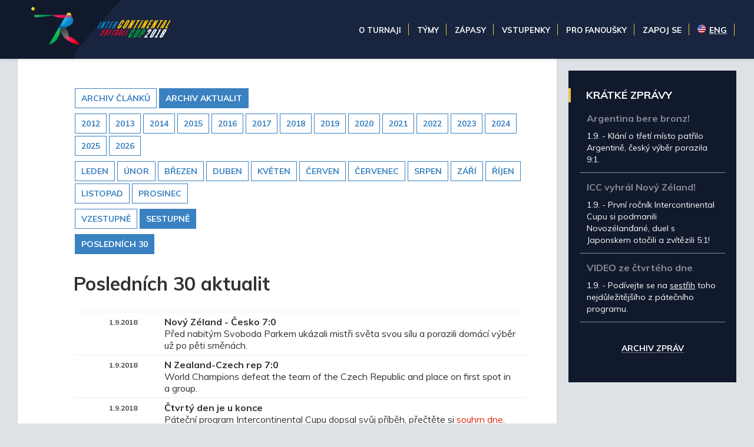

--- FILE ---
content_type: text/html
request_url: http://icc2018.softball.cz/archiv.asp?kde=aktuality&zobraz=posledni&kategorie=0&mesic=6&rok=2014&anotace=true&razeni=0
body_size: 29894
content:
<!doctype html>
<html lang='cs'>
<head>
<title>Intercontinental Softball Cup 2018 » </title>

<!-- Encoding settings -->
<meta http-equiv="Content-Type" content="text/html; charset=windows-1250">

<!-- Viewport settings -->
<meta name='viewport' content='width=device-width, initial-scale=1.0, user-scalable=yes'>

<!-- Search engines settings -->
<meta name='robots' content='index, follow'>
<meta name='revisit-after' content='1 days'>

<!-- Browser settings -->
<!--<meta http-equiv='X-UA-Compatible' content='IE=10; IE=9; IE=8; IE=7; IE=EDGE'>
<meta http-equiv='cache-control' content='max-age=0'>
<meta http-equiv='cache-control' content='no-cache'>
<meta http-equiv='expires' content='0'>
<meta http-equiv='expires' content='Tue, 01 Jan 1980 1:00:00 GMT'>
<meta http-equiv='pragma' content='no-cache'>-->

<!-- Page info -->
<meta name='language' content='czech'>
<meta name='description' content='Oficiální internetová prezentace Intercontinental Softball Cup'>
<!-- <meta name='author' content='eSports.cz, s.r.o.'> -->
<!--
	PROGRAMOVÁNÍ A KÓD: Jan Salajka a Roman Šimr
	GRAFIKA: Martin Tellinger
	© Copyright 2017
-->

<!-- Open Graph settings -->
<meta property="og:title" content=""> 
<meta property="og:type" content="article">
<meta property="og:locale" content="cs_CZ">
<meta property="og:url" content="http://icc2018.softball.cz/archiv.asp?kde=aktuality&zobraz=posledni&kategorie=0&mesic=6&rok=2014&anotace=true&razeni=0">
<meta property="og:image" content="">
<meta property="og:description" content="Intercontinental Softball Cup">
<meta property="og:site_name" content="Intercontinental Softball Cup">
<meta property="fb:app_id" content="310303085999820">

<!-- Favicon settings -->


<link rel="apple-touch-icon" sizes="180x180" href="/inc/favicon/apple-touch-icon.png">
<link rel="icon" type="image/png" sizes="32x32" href="/inc/favicon/favicon-32x32.png">
<link rel="icon" type="image/png" sizes="16x16" href="/inc/favicon/favicon-16x16.png">
<link rel="manifest" href="/inc/favicon/site.webmanifest">
<link rel="mask-icon" href="/inc/favicon/safari-pinned-tab.svg" color="#19253e">
<meta name="msapplication-TileColor" content="#19253e">
<meta name="theme-color" content="#19253e">



<!-- Styles -->
<meta name='theme-color' content='#0C9044'>
<link rel='stylesheet' href='inc/css/css/normalize.css'>
<link rel='stylesheet' href='inc/jquery/esgallery/1.9.2/jquery.esgallery.min.css'>
<link rel='stylesheet' href='inc/css/css/animate.css'>


<!-- lessCSS temporary settings -->
<script>var less=less||{};less.env='development';localStorage.clear();</script>
<link rel='stylesheet/less' type='text/css' href='inc/css/less/main.css'>
<script src='inc/js/less.js'></script>


<link rel='stylesheet' href='inc/css/css/hotfix.css?'>
<link rel='stylesheet' href='inc/jquery/pirobox/css_pirobox/style.css' class='piro_style'>

<!-- JavaScript libraries and plugins -->
<script src='https://code.jquery.com/jquery-1.8.3.min.js'></script>
<script src='inc/jquery/pirobox/js/pirobox.js'></script>
<script src='inc/js/scrollBar/jquery.slimscroll.min.js'></script>
<script src='inc/jquery/floatThead/floatThead.js'></script>
<script src='inc/js/tablesorter.js'></script>
<script src='inc/js/sugar.js'></script>
<script src='inc/js/mousewheel.js'></script>
<script src='inc/js/modernizr-custom.js'></script>
<script src='inc/js/media-match.js'></script>
<script src='inc/js/enquire.js'></script>
<script src='inc/js/respond.js'></script>
<script src='inc/js/smoothstate.js'></script>
<script src='inc/js/smoothscroll.js'></script>
<script src='inc/jquery/esgallery/1.9.2/jquery.esgallery.min.js'></script>
<script src='inc/js/ext.js?1521628477'></script>

<!-- Fancybox gallery => YouTube videos pop-up -->
<script src='inc/js/gallery/lib/jquery.mousewheel-3.0.6.pack.js'></script>
<script type='text/javascript' src='inc/js/fancybox/jquery.fancybox.pack.js'></script>
<script type='text/javascript' src='inc/js/fancybox/helpers/jquery.fancybox-buttons.js?v=1.0.5'></script>
<script type='text/javascript' src='inc/js/fancybox/helpers/jquery.fancybox-media.js?v=1.0.6'></script>
<script type='text/javascript' src='inc/js/fancybox/helpers/jquery.fancybox-thumbs.js?v=1.0.7'></script>

<link rel='stylesheet' href='inc/js/fancybox/jquery.fancybox.css?v=2.1.5' type='text/css' media='screen'>
<link rel='stylesheet' href='inc/js/fancybox/helpers/jquery.fancybox-buttons.css?v=1.0.5' type='text/css' media='screen'>
<link rel='stylesheet' href='inc/js/fancybox/helpers/jquery.fancybox-thumbs.css?v=1.0.7' type='text/css' media='screen'>

<!-- Lightgallery => Photogallery -->
<link type='text/css' rel='stylesheet' href='inc/jquery/lightgallery/css/lightgallery.css'> 
<script src='inc/jquery/lightgallery/js/lightgallery.min.js'></script>
<script src='inc/jquery/lightgallery/js/lg-thumbnail.min.js'></script>
<script src='inc/jquery/lightgallery/js/lg-fullscreen.min.js'></script>
<script src='inc/jquery/lightgallery/js/lg-autoplay.min.js'></script>
<script src='inc/jquery/lightgallery/js/lg-zoom.min.js'></script>
<script src='inc/jquery/lightgallery/js/lg-hash.min.js'></script>

<!-- Lightslider -->
<!--
<link rel='stylesheet' href='inc/jquery/lightslider/css/lightslider.min.css'>                  
<script src='inc/jquery/lightslider/js/lightslider.min.js'></script>
-->

<!-- MODERNIZR URL:
https://modernizr.com/download?[base64]
-->

<script type="text/plain" data-cookiecategory="social">
$(window).on('resize', onResize);

var pageWidth = $('.main-content').innerWidth();
var onResizeTimer;

function onResize() {
	clearTimeout(onResizeTimer);
	onResizeTimer = setTimeout(function() {
		if (pageWidth != $('.main-content').innerWidth()) {
			$('.fb-plugin').html("<div class='fb-page' data-href='https://www.facebook.com/zdarskyPlameny/' data-height='400' data-width='1000' data-tabs='timeline' data-small-header='false' data-adapt-container-width='true' data-hide-cover='false' data-show-facepile='true'><blockquote cite='https://www.facebook.com/zdarskyPlameny/' class='fb-xfbml-parse-ignore'><a href='https://www.facebook.com/zdarskyPlameny/'>SKLH Žďár nad Sázavou</a></blockquote></div>");
			FB.XFBML.parse();
			pageWidth = $('.main-content').innerWidth();
		}
		
		pageWidth = $('.main-content').innerWidth();
	}, 500);
}
</script> 
</head>

<body class='-sub'>
	<div class='page-container'>
		<header class='header'>
			<div class='general-container -header'>
				<a href='index.asp'>
					<div class='header__logo'>
						<img src='/img/soft-panak@2x.png' class='logo1'>
						<img src='/img/logo-text.svg' class='logo2'>
					</div>
				</a>
				
				<div class="menu-icon" id="menu-icon">
					<img src="/img/menu-icon.png" width="30" height="30">
					MENU
				</div>
			
				<nav class='header__menu'>
					<div class='general-menu -desktop' id='general-menu'>
						<div class='general-menu__container'>
							<ul>
								<li class='-item-has-dropdown -first'><span>O turnaji</span>
									<ul>
										<li><a href='zobraz.asp?t=informace-pro-navstevniky'>Informace pro návštěvníky</a></li>
										<li><a href='zobraz.asp?t=areal'>Areál (Jak se k nám dostanete)</a></li>
										<li><a href='zobraz.asp?t=format-turnaje'>Formát turnaje</a></li>
										<li><a href='/dokumenty/Intercontinental_Softball_Cup_Tournament_GUIDE.pdf' target="_blank">Turnajový průvodce</a></li>
                    <li><a href='zobraz.asp?t=funkcionari'>Funkcionáři</a></li>
										<li><a href='zobraz.asp?t=kontakty'>Kontakty</a></li>
										<li><a href='partneri.asp'>Partneři</a></li>
										<li><a href='ads/certifikat-zastita.pdf' target=_blank>Záštita Praha</a></li>                    
                    
                    
                    <!-- <li><a href='zobraz.asp?t=dobrovolnici'>Dobrovolníci</a></li> -->
										
                    <li class="divider">Pro média</li>
										<li><a href='zobraz.asp?t=ke-stazeni'>Ke stažení</a></li>
										<li><a href='zobraz.asp?t=akreditace'>Akreditace</a></li>
									</ul>
								</li>
								<li class='-item-has-dropdown -first'><span>Týmy</span>
									<ul>
										
											<li><a href='soupiska.asp?tym=ARG'>Argentina</a></li>
										
											<li><a href='soupiska.asp?tym=CZE'>Česko</a></li>
										
											<li><a href='soupiska.asp?tym=DEN'>Dánsko</a></li>
										
											<li><a href='soupiska.asp?tym=JPN'>Japonsko</a></li>
										
											<li><a href='soupiska.asp?tym=NZL'>Nový Zéland</a></li>
										
											<li><a href='soupiska.asp?tym=USA'>Spojené státy americké</a></li>
										
									</ul>
								</li>
								<li class='-item-has-dropdown -first'><span>Zápasy</span>
									<ul>
										<li><a href='zapasy.asp'>Rozpisy a výsledky</a></li>
										<!--<li><a href='????'>Statistiky</a></li>-->
									</ul>
								</li>
								<li class='-item-has-dropdown -first'><span>Vstupenky</span>
									<ul>
										<li><a href='zobraz.asp?t=informace-o-vstupenkach'>Informace o vstupenkách</a></li>
									</ul>
								</li>
								<li class='-item-has-dropdown -first'><span>Pro fanoušky</span>
									<ul>
										<li><a href='zobraz.asp?t=fan-zona'>Fan Zóna</a></li>
										<li><a href='zobraz.asp?t=ubytovani'>Ubytování</a></li>
										<!--<li><a href='https://www.facebook.com/ICCup2018/' target='_blank'>Facebook</a></li>-->
										<li><a href='https://twitter.com/czechsoftball' target='_blank'>Twitter</a></li>
										<li><a href='https://www.instagram.com/czechsoftball/' target='_blank'>Instagram</a></li>
										<li><a href='https://www.youtube.com/user/czechsoftball' target='_blank'>YouTube</a></li>
										<li><a href='fotogalerie.asp'>Fotogalerie</a></li>
										<li><a href='archiv.asp'>Archiv</a></li>
										<!--<li><a href='???' target='_blank'>E-shop / Merchandising</a></li>-->
									</ul>
								</li>
                <li><a style="color: #fff; font-size: 14px; font-weight: 800;" href='zobraz.asp?t=zapoj-se'>ZAPOJ SE</a></li>
               								
								<li class="lang"><a href='en/' hreflang='en' class='-item-has-dropdown -last'><span><abbr lang='en' title='English'><img src="/znaky/usa.svg" width="14" />ENG</abbr></span></a></li>
							</ul>					
							<div class='general-menu__append-container' id='general-menu__append-container'>
								<div class='languages-buttons -phone'>
									<a href='index.asp'><img src='znaky/cze.svg'></a>
									<a href='en'><img src='znaky/usa.svg'></a>
								</div>
							</div>
						</div>
						<div class='general-menu__dismiss-container' id='menu-dismiss'>
							<!-- If clicked, the menu will close -->
						</div>
					</div>		
				</nav>
				

			</div>
		</header> 
		<main class='main'>
			<div class='general-container flex-grid'>
				<div class='main__left'>
					<article class='article'>
						<div class='article__header'>
							<h1></h1>
						</div>
			
			
						<div class='article__body'>				
							<div class='article__body__content -subpage'>
			
			
			
			
			
			
			
			<script type="text/javascript">
<!--
function skoc() {
	location=document.kategorieForm.kategorie.options[document.kategorieForm.kategorie.selectedIndex].value 
	}
-->
</script>
<div id="archiv"><span class="boxKde"><div class='row'><td class="boxy boxyVelke"><a href="archiv.asp?kde=clanky&amp;zobraz=posledni&amp;kategorie=0&amp;mesic=6&amp;rok=2014&amp;anotace=true&amp;razeni=0" class='button '>archiv článků</a></td><td class="boxy boxyVelke boxyVpravo"><a href="archiv.asp?kde=aktuality&amp;zobraz=posledni&amp;kategorie=0&amp;mesic=6&amp;rok=2014&amp;anotace=true&amp;razeni=0" class='button -active'>archiv aktualit</a></div></span><div id="box"><div class='row'><td class="boxy "><a href="archiv.asp?kde=aktuality&amp;zobraz=datum&amp;mesic=6&amp;rok=2012&amp;anotace=true&amp;razeni=0" class='button '>2012</a></td><td class="boxy "><a href="archiv.asp?kde=aktuality&amp;zobraz=datum&amp;mesic=6&amp;rok=2013&amp;anotace=true&amp;razeni=0" class='button '>2013</a></td><td class="boxy "><a href="archiv.asp?kde=aktuality&amp;zobraz=datum&amp;mesic=6&amp;rok=2014&amp;anotace=true&amp;razeni=0" class='button '>2014</a></td><td class="boxy "><a href="archiv.asp?kde=aktuality&amp;zobraz=datum&amp;mesic=6&amp;rok=2015&amp;anotace=true&amp;razeni=0" class='button '>2015</a></td><td class="boxy "><a href="archiv.asp?kde=aktuality&amp;zobraz=datum&amp;mesic=6&amp;rok=2016&amp;anotace=true&amp;razeni=0" class='button '>2016</a></td><td class="boxy "><a href="archiv.asp?kde=aktuality&amp;zobraz=datum&amp;mesic=6&amp;rok=2017&amp;anotace=true&amp;razeni=0" class='button '>2017</a></td><td class="boxy "><a href="archiv.asp?kde=aktuality&amp;zobraz=datum&amp;mesic=6&amp;rok=2018&amp;anotace=true&amp;razeni=0" class='button '>2018</a></td><td class="boxy "><a href="archiv.asp?kde=aktuality&amp;zobraz=datum&amp;mesic=6&amp;rok=2019&amp;anotace=true&amp;razeni=0" class='button '>2019</a></td><td class="boxy "><a href="archiv.asp?kde=aktuality&amp;zobraz=datum&amp;mesic=6&amp;rok=2020&amp;anotace=true&amp;razeni=0" class='button '>2020</a></td><td class="boxy "><a href="archiv.asp?kde=aktuality&amp;zobraz=datum&amp;mesic=6&amp;rok=2021&amp;anotace=true&amp;razeni=0" class='button '>2021</a></td><td class="boxy "><a href="archiv.asp?kde=aktuality&amp;zobraz=datum&amp;mesic=6&amp;rok=2022&amp;anotace=true&amp;razeni=0" class='button '>2022</a></td><td class="boxy "><a href="archiv.asp?kde=aktuality&amp;zobraz=datum&amp;mesic=6&amp;rok=2023&amp;anotace=true&amp;razeni=0" class='button '>2023</a></td><td class="boxy "><a href="archiv.asp?kde=aktuality&amp;zobraz=datum&amp;mesic=6&amp;rok=2024&amp;anotace=true&amp;razeni=0" class='button '>2024</a></td><td class="boxy "><a href="archiv.asp?kde=aktuality&amp;zobraz=datum&amp;mesic=6&amp;rok=2025&amp;anotace=true&amp;razeni=0" class='button '>2025</a></td><td class="boxy boxyVpravo"><a href="archiv.asp?kde=aktuality&amp;zobraz=datum&amp;mesic=6&amp;rok=2026&amp;anotace=true&amp;razeni=0" class='button '>2026</a></td></div><div class='row'><td class="boxy " style="font-size: 9px"><a href="archiv.asp?kde=aktuality&amp;zobraz=datum&amp;mesic=1&amp;rok=2014&amp;anotace=true&amp;razeni=0" class='button '>leden</a></td><td class="boxy " style="font-size: 9px"><a href="archiv.asp?kde=aktuality&amp;zobraz=datum&amp;mesic=2&amp;rok=2014&amp;anotace=true&amp;razeni=0" class='button '>únor</a></td><td class="boxy " style="font-size: 9px"><a href="archiv.asp?kde=aktuality&amp;zobraz=datum&amp;mesic=3&amp;rok=2014&amp;anotace=true&amp;razeni=0" class='button '>březen</a></td><td class="boxy " style="font-size: 9px"><a href="archiv.asp?kde=aktuality&amp;zobraz=datum&amp;mesic=4&amp;rok=2014&amp;anotace=true&amp;razeni=0" class='button '>duben</a></td><td class="boxy " style="font-size: 9px"><a href="archiv.asp?kde=aktuality&amp;zobraz=datum&amp;mesic=5&amp;rok=2014&amp;anotace=true&amp;razeni=0" class='button '>květen</a></td><td class="boxy " style="font-size: 9px"><a href="archiv.asp?kde=aktuality&amp;zobraz=datum&amp;mesic=6&amp;rok=2014&amp;anotace=true&amp;razeni=0" class='button '>červen</a></td><td class="boxy " style="font-size: 9px"><a href="archiv.asp?kde=aktuality&amp;zobraz=datum&amp;mesic=7&amp;rok=2014&amp;anotace=true&amp;razeni=0" class='button '>červenec</a></td><td class="boxy " style="font-size: 9px"><a href="archiv.asp?kde=aktuality&amp;zobraz=datum&amp;mesic=8&amp;rok=2014&amp;anotace=true&amp;razeni=0" class='button '>srpen</a></td><td class="boxy " style="font-size: 9px"><a href="archiv.asp?kde=aktuality&amp;zobraz=datum&amp;mesic=9&amp;rok=2014&amp;anotace=true&amp;razeni=0" class='button '>září</a></td><td class="boxy " style="font-size: 9px"><a href="archiv.asp?kde=aktuality&amp;zobraz=datum&amp;mesic=10&amp;rok=2014&amp;anotace=true&amp;razeni=0" class='button '>říjen</a></td><td class="boxy " style="font-size: 9px"><a href="archiv.asp?kde=aktuality&amp;zobraz=datum&amp;mesic=11&amp;rok=2014&amp;anotace=true&amp;razeni=0" class='button '>listopad</a></td><td class="boxy boxyVpravo" style="font-size: 9px"><a href="archiv.asp?kde=aktuality&amp;zobraz=datum&amp;mesic=12&amp;rok=2014&amp;anotace=true&amp;razeni=0" class='button '>prosinec</a></td></div><div class='row'><a href="archiv.asp?kde=aktuality&amp;zobraz=posledni&amp;kategorie=0&amp;mesic=6&amp;rok=2014&amp;anotace=true&amp;razeni=1" class='button '>vzestupně</a><a href="archiv.asp?kde=aktuality&amp;zobraz=posledni&amp;kategorie=0&amp;mesic=6&amp;rok=2014&amp;anotace=true&amp;razeni=0" class='button  -active'>sestupně</a></div><div class='row'><a href="archiv.asp?kde=aktuality&amp;zobraz=posledni&amp;kategorie=0&amp;mesic=6&amp;rok=2014&amp;anotace=true&amp;razeni=0" class='button  -active'>posledních 30</a></div></div><div id="box2"></div><h2 style='clear:both'>Posledních 30 aktualit</h2><div class="next_articles next_articles-news">
<div class='item'>
<div class='cat-date'><div class='date'>1.9.2018</div></div><div class='text'><strong class="nadpis">Nový Zéland - Česko 7:0</strong><br><span class="anotace">Před nabitým Svoboda Parkem ukázali mistři světa svou sílu a porazili domácí výběr už po pěti směnách.   <!--Jan Hausmann--></span></div></div>
<div class='item'>
<div class='cat-date'><div class='date'>1.9.2018</div></div><div class='text'><strong class="nadpis">N Zealand-Czech rep 7:0</strong><br><span class="anotace">World Champions defeat the team of the Czech Republic and place on first spot in a group.    <!--Jan Hausmann--></span></div></div>
<div class='item'>
<div class='cat-date'><div class='date'>1.9.2018</div></div><div class='text'><strong class="nadpis">Čtvrtý den je u konce</strong><br><span class="anotace">Páteční program Intercontinental Cupu dopsal svůj příběh, přečtěte si <a href="http://icc2018.softball.cz/clanek.asp?id=58">souhrn dne</a>.   <!--Jan Hausmann--></span></div></div>
<div class='item'>
<div class='cat-date'><div class='date'>1.9.2018</div></div><div class='text'><strong class="nadpis">Day 4 is in the books</strong><br><span class="anotace">All Friday games are played, group stage is done. Read everything important in our <a href="http://icc2018.softball.cz/en/clanek.asp?id=57">review</a>.   <!--Jan Hausmann--></span></div></div>
<div class='item'>
<div class='cat-date'><div class='date'>1.9.2018</div></div><div class='text'><strong class="nadpis">VIDEO ze čtvrtého dne</strong><br><span class="anotace">Podívejte se na <a href="https://www.youtube.com/watch?v=ELSjHmwb6pE">sestřih</a> toho nejdůležitějšího z pátečního programu.    <!--Jan Hausmann--></span></div></div>
<div class='item'>
<div class='cat-date'><div class='date'>1.9.2018</div></div><div class='text'><strong class="nadpis">Day 4 VIDEO is here</strong><br><span class="anotace">Enjoy the most important moments from Friday in our <a href="https://www.youtube.com/watch?v=ELSjHmwb6pE">video</a>.   <!--Jan Hausmann--></span></div></div>
<div class='item'>
<div class='cat-date'><div class='date'>1.9.2018</div></div><div class='text'><strong class="nadpis">ICC vyhrál Nový Zéland!</strong><br><span class="anotace">První ročník Intercontinental Cupu si podmanili Novozélanďané, duel s Japonskem otočili a zvítězili 5:1!   <!--Jan Hausmann--></span></div></div>
<div class='item'>
<div class='cat-date'><div class='date'>1.9.2018</div></div><div class='text'><strong class="nadpis">Gold medal for Zealand!</strong><br><span class="anotace">New Zealand defeats Japan 5:1 and conquers a first year of Intercontinental Cup!   <!--Jan Hausmann--></span></div></div>
<div class='item'>
<div class='cat-date'><div class='date'>1.9.2018</div></div><div class='text'><strong class="nadpis">Argentina bere bronz!</strong><br><span class="anotace">Klání o třetí místo patřilo Argentině, český výběr porazila 9:1.   <!--Jan Hausmann--></span></div></div>
<div class='item'>
<div class='cat-date'><div class='date'>1.9.2018</div></div><div class='text'><strong class="nadpis">Bronze for Argentina!</strong><br><span class="anotace">Argetina wins battle of third place after defeating Czech Republic 9:1.    <!--Jan Hausmann--></span></div></div>
<div class='item'>
<div class='cat-date'><div class='date'>31.8.2018</div></div><div class='text'><strong class="nadpis">Day 3 is over</strong><br><span class="anotace">Also the third day of ICC has ended, everything important you can find in our <a href="http://icc2018.softball.cz/en/clanek.asp?id=49">review</a>.   <!--Jan Hausmann--></span></div></div>
<div class='item'>
<div class='cat-date'><div class='date'>31.8.2018</div></div><div class='text'><strong class="nadpis">Argentina - Dánsko 9:1</strong><br><span class="anotace">Argentina si hravě poradila se soupeřem ze severu Evropy a získala již třetí vítězství na turnaji.    <!----></span></div></div>
<div class='item'>
<div class='cat-date'><div class='date'>31.8.2018</div></div><div class='text'><strong class="nadpis">Argentina - Denmark 9:1</strong><br><span class="anotace">Denmark lost last match in the group againts Argentina.    <!----></span></div></div>
<div class='item'>
<div class='cat-date'><div class='date'>31.8.2018</div></div><div class='text'><strong class="nadpis">USA - Japonsko 7:10</strong><br><span class="anotace">Japonsko předvedlo povedený obrat a v závěru nedalo svému soupeři sebemenší šanci na úspěch.   <!--Sanny Muharem--></span></div></div>
<div class='item'>
<div class='cat-date'><div class='date'>31.8.2018</div></div><div class='text'><strong class="nadpis">USA - Japan 7:10</strong><br><span class="anotace">Japan did amazing comeback and gave no chance to the opponent in the end of the match.   <!--Sanny Muharem--></span></div></div>
<div class='item'>
<div class='cat-date'><div class='date'>30.8.2018</div></div><div class='text'><strong class="nadpis">Den číslo 2 je historií</strong><br><span class="anotace">Středeční program nabídl i dvě klání České republiky, ta si odnáší shodně jednu výhru i porážku. <a href="http://icc2018.softball.cz/clanek.asp?id=43">Souhrn dne</a>   <!--Jan Hausmann--></span></div></div>
<div class='item'>
<div class='cat-date'><div class='date'>30.8.2018</div></div><div class='text'><strong class="nadpis">Day 2 came to end</strong><br><span class="anotace">Second day of the tournament is done, the Czech republic and USA get a first win. Enjoy <a href="http://icc2018.softball.cz/en/clanek.asp?id=42">our review.</a>   <!--Jan Hausmann--></span></div></div>
<div class='item'>
<div class='cat-date'><div class='date'>30.8.2018</div></div><div class='text'><strong class="nadpis">Dánsko - N. Zéland 0:15</strong><br><span class="anotace">Nový Zéland rozdrtil Dánsko 15:0.    <!----></span></div></div>
<div class='item'>
<div class='cat-date'><div class='date'>30.8.2018</div></div><div class='text'><strong class="nadpis">Denmark-N. Zealand 0:15</strong><br><span class="anotace">New Zealand win against Denmark 15:0.   <!----></span></div></div>
<div class='item'>
<div class='cat-date'><div class='date'>30.8.2018</div></div><div class='text'><strong class="nadpis">Argentina-Japonsko 1:2 </strong><br><span class="anotace">Japonsko porazilo Argentinu těsně 2:1.   <!----></span></div></div>
<div class='item'>
<div class='cat-date'><div class='date'>30.8.2018</div></div><div class='text'><strong class="nadpis">Argentina - Japan 1:2</strong><br><span class="anotace">Japan win against Argentina 2:1.    <!----></span></div></div>
<div class='item'>
<div class='cat-date'><div class='date'>30.8.2018</div></div><div class='text'><strong class="nadpis">N. Zéland-Japonsko 5:0</strong><br><span class="anotace">Nový Zéland ukončil sérii neporazitelnosti Japonců výhrou 5:0.    <!----></span></div></div>
<div class='item'>
<div class='cat-date'><div class='date'>30.8.2018</div></div><div class='text'><strong class="nadpis">N. Zealand - Japan 5:0</strong><br><span class="anotace">New Zealand win against Japan 5:0.   <!----></span></div></div>
<div class='item'>
<div class='cat-date'><div class='date'>30.8.2018</div></div><div class='text'><strong class="nadpis">Česko - USA 6:1</strong><br><span class="anotace">Češi poráží Američany 6:1 a připisují si tak další cennou výhru.    <!--Libor Kokoška--></span></div></div>
<div class='item'>
<div class='cat-date'><div class='date'>30.8.2018</div></div><div class='text'><strong class="nadpis">Czech rep. - USA 6:1</strong><br><span class="anotace">Czech republic win against USA 6:1.   <!--Libor Kokoška--></span></div></div>
<div class='item'>
<div class='cat-date'><div class='date'>30.8.2018</div></div><div class='text'><strong class="nadpis">Třetí den je za námi</strong><br><span class="anotace">Zajímavý čtvrteční program přinesl popravu Dánů i parádní výhru České republiky. Zrekapitulujte si vše v našem <a href="http://icc2018.softball.cz/clanek.asp?id=50">souhrnu</a>.   <!--Jan Hausmann--></span></div></div>
<div class='item'>
<div class='cat-date'><div class='date'>29.8.2018</div></div><div class='text'><strong class="nadpis">První den je za námi</strong><br><span class="anotace">Úvodní zápasy Intercontinental Cupu jsou odehrány, shrnutí celého dne si můžete přečíst na našem <a href="http://icc2018.softball.cz/clanek.asp?id=38">webu</a>.   <!--Jan Hausmann--></span></div></div>
<div class='item'>
<div class='cat-date'><div class='date'>29.8.2018</div></div><div class='text'><strong class="nadpis">Opening day is over</strong><br><span class="anotace">First day of Intercontinental Cup is a history, review is avaible on our <a href="http://icc2018.softball.cz/en/clanek.asp?id=39">website</a>.   <!--Jan Hausmann--></span></div></div>
<div class='item'>
<div class='cat-date'><div class='date'>29.8.2018</div></div><div class='text'><strong class="nadpis">Argentina - USA 4:5</strong><br><span class="anotace">Hráčům z USA se povedlo obrátit v sedmé sadě zápas s jihoamerickým celkem z Argentiny úžasným homerunem Jonathana Lynche. Tým ze Severní Ameriky si tak na turnaji připisuje první výhru.    <!----></span></div></div>
<div class='item'>
<div class='cat-date'><div class='date'>29.8.2018</div></div><div class='text'><strong class="nadpis">Česko - Dánsko 3-2</strong><br><span class="anotace">Češi po napínavé koncovce poráží výběr Dánska 3:2, a připisují si tak první výhru na turnaji!   <!--Libor Kokoška--></span></div></div>
</div>
</div>
							</div>
						</div>
					</article>
				</div>
				 				<div class='main__sidebar subpage'>
					
					
					
					<div class='main__sidebar__box'>
						<h2>Krátké zprávy</h2>
							
									<div class='news-item'>
										<div class='news-item__content'>
											<h3>Argentina bere bronz!</h3>
											1.9. - Klání o třetí místo patřilo Argentině, český výběr porazila 9:1.   <!--Jan Hausmann-->
										</div>
									</div>
							
									<div class='news-item'>
										<div class='news-item__content'>
											<h3>ICC vyhrál Nový Zéland!</h3>
											1.9. - První ročník Intercontinental Cupu si podmanili Novozélanďané, duel s Japonskem otočili a zvítězili 5:1!   <!--Jan Hausmann-->
										</div>
									</div>
							
									<div class='news-item'>
										<div class='news-item__content'>
											<h3>VIDEO ze čtvrtého dne</h3>
											1.9. - Podívejte se na <a href="https://www.youtube.com/watch?v=ELSjHmwb6pE">sestřih</a> toho nejdůležitějšího z pátečního programu.    <!--Jan Hausmann-->
										</div>
									</div>
							
								<div class="-link-more"><a class='' href='archiv.asp?kde=aktuality&zobraz=posledni&anotace=False&razeni=0'>Archiv zpráv</a></div>
					</div>
					

				</div> 		
			</div>
		</main>
	</div>
	<footer class='footer'>
		<div class='general-container'>
			<nav class='footer__nav'>
				<ul>
					<li><a href='zobraz.asp?t=informace-pro-navstevniky'>O turnaji</a></li>
					<li><a href='tymy.asp'>Týmy</a></li>
					<li><a href='zapasy.asp'>Zápasy</a></li>
					<li><a href='zobraz.asp?t=informace-o-vstupenkach'>Vstupenky</a></li>
					<li><a href='zobraz.asp?t=fan-zona'>Pro fanoušky</a></li>
				</ul>
			</nav>
			<div class='footer__copyright'>
				Vyrobeno v <a target='_blank' href='http://esports.cz'>eSports.cz</a>, s.r.o. - &copy; 2026 , <a href="javascript:void(0);" data-cc="c-settings" aria-haspopup="dialog">Nastavení cookies</a>
			</div>
		</div>
	</footer> 

<!-- Global site tag (gtag.js) - Google Analytics -->
<script type="text/plain" data-cookiecategory="analytics" async src="https://www.googletagmanager.com/gtag/js?id=UA-120934063-1"></script>
<script type="text/plain" data-cookiecategory="analytics">
 window.dataLayer = window.dataLayer || [];
 function gtag(){dataLayer.push(arguments);}
gtag('js', new Date());

 gtag('config', 'UA-120934063-1');
<</script>
  
<link rel='stylesheet' href='https://consent.esports.cz/theme.asp?v=2&accent=19253e'>
<script src='https://consent.esports.cz/config.asp?v=2&c=analytics,social&web='></script>
<script src='https://consent.esports.cz/main.js?v=2'></script>
<script type='text/plain' data-cookiecategory='social' src='https://consent.esports.cz/social-media2.js?v=2'></script>

</body>
</html>  

--- FILE ---
content_type: text/css
request_url: http://icc2018.softball.cz/inc/css/less/variables.css
body_size: 1573
content:
// *** DESIGN COLORS *** //
@g-color-general: #E02A15;
@g-color-general-dark: #71151C;

@g-color-grey-light: #DDDDDD;
@g-color-grey-middle: #A0A0A0;
@g-color-grey-dark: #252525;
@g-color-grey-lighter-dark: #2e2e2f;

@g-color-state-correct: #43A047;
@g-color-state-error: #C43235;

// *** SIZE VARIABLES *** //
@g-web-max-width: 1520px;
@g-logo-width: 130px;
@g-logo-width-exact: 110px;

@g-font-base: "Muli", sans-serif;
@g-font-alt: "Roboto", sans-serif;

// *** GENERAL BREAKPOINTS *** //
@desktop: ~"only screen and (min-width: 961px)";
@tablet: ~"only screen and (min-width: 721px) and (max-width: 960px)";
@phone: ~"only screen and (max-width: 720px)";

// *** MORE SPECIFIC BREAKPOINTS *** //
@desktop-1: ~"only screen and (min-width: 961px) and (max-width: 1095px)";
@desktop-2: ~"only screen and (min-width: 1096px) and (max-width: 1230px)";
@desktop-3: ~"only screen and (min-width: 1231px) and (max-width: 1519px)";
@desktop-max: ~"only screen and (min-width: 1520px)";
@web-max: ~"only screen and (min-width: 1520px)";

// *** GENERIC COLORS *** //
@g-color-navy: #001F3F;
@g-color-blue: #0074D9;
@g-color-aqua: #7FDBFF;
@g-color-teal: #39CCCC;
@g-color-olive: #3D9970;
@g-color-green: #2ECC40;
@g-color-lime: #01FF70;
@g-color-yellow: #FFDC00;
@g-color-orange: #FF851B;
@g-color-red: #FF4136;
@g-color-fuchsia: #F012BE;
@g-color-purple: #B10DC9;
@g-color-maroon: #85144B;
@g-color-white: #FFFFFF;
@g-color-silver: #DDDDDD;
//@g-color-gray: #AAAAAA; GREY NOT NEEDED
@g-color-black: #111111;

--- FILE ---
content_type: text/css
request_url: http://icc2018.softball.cz/inc/css/less/functions.css
body_size: 2798
content:
// *** GENERIC FUNCTIONS *** //
.f-content(@m-content-width: 1366px) {
	width: 100%;
	max-width: @m-content-width;
	margin: 0 auto;
}

.f-scale(@scale) {
	-moz-transform: scale(@scale);
	-webkit-transform: scale(@scale);
	-o-transform: scale(@scale);
	transform: scale(@scale);
}

.f-blur(@blur) {
	filter: blur(@blur);
	-webkit-filter: blur(@blur);
	-moz-filter: blur(@blur);
	-o-filter: blur(@blur);
	-ms-filter: blur(@blur);
}

.f-hw-acceleration() {
	-webkit-transform: translateZ(0);
	-moz-transform: translateZ(0);
	-ms-transform: translateZ(0);
	-o-transform: translateZ(0);
	transform: translateZ(0);
	
	-webkit-transform: translate3d(0, 0, 0);
	-moz-transform: translate3d(0, 0, 0);
	-ms-transform: translate3d(0, 0, 0);
	transform: translate3d(0, 0, 0);
	
	-webkit-backface-visibility: hidden;
	-moz-backface-visibility: hidden;
	-ms-backface-visibility: hidden;
	backface-visibility: hidden;

	-webkit-perspective: 1000;
	-moz-perspective: 1000;
	-ms-perspective: 1000;
	perspective: 1000;
}

.f-border-radius (@radius: 5px) {
	-webkit-border-radius: @radius;
	-moz-border-radius: @radius;
	border-radius: @radius;
}

.f-box-shadow (@x: 0px, @y: 3px, @blur: 5px, @alpha: 0.5) {
	-webkit-box-shadow: @x @y @blur rgba(0, 0, 0, @alpha);
	-moz-box-shadow: @x @y @blur rgba(0, 0, 0, @alpha);
	box-shadow: @x @y @blur rgba(0, 0, 0, @alpha);
}

.f-transition (@time: 1s, @prop: all, @ease: linear) {
	-webkit-transition: @prop @time @ease;
	-moz-transition: @prop @time @ease;
	-o-transition: @prop @time @ease;
	-ms-transition: @prop @time @ease;
	transition: @prop @time @ease;
}

.f-transform (@rotate: 90deg, @scale: 1, @skew: 1deg, @translate: 10px) {
	-webkit-transform: rotate(@rotate) scale(@scale) skew(@skew) translate(@translate);
	-moz-transform: rotate(@rotate) scale(@scale) skew(@skew) translate(@translate);
	-o-transform: rotate(@rotate) scale(@scale) skew(@skew) translate(@translate);
	-ms-transform: rotate(@rotate) scale(@scale) skew(@skew) translate(@translate);
	transform: rotate(@rotate) scale(@scale) skew(@skew) translate(@translate);
}

.f-gradient (@origin: left, @start: #ffffff, @stop: #000000) {
	background-color: @start;
	background-image: -webkit-linear-gradient(@origin, @start, @stop);
	background-image: -moz-linear-gradient(@origin, @start, @stop);
	background-image: -o-linear-gradient(@origin, @start, @stop);
	background-image: -ms-linear-gradient(@origin, @start, @stop);
	background-image: linear-gradient(@origin, @start, @stop);
}

.f-reflect (@length: 50%, @opacity: 0.2){
	-webkit-box-reflect: below 0px -webkit-gradient(linear, left top, left bottom, from(transparent), color-stop(@length, transparent), to(rgba(255,255,255,@opacity)));
}

--- FILE ---
content_type: application/javascript
request_url: http://icc2018.softball.cz/inc/jquery/lightgallery/js/lg-hash.min.js
body_size: 1064
content:
/*! lightgallery - v1.2.22 - 2016-07-20
* http://sachinchoolur.github.io/lightGallery/
* Copyright (c) 2016 Sachin N; Licensed Apache 2.0 */
!function(a,b,c,d){"use strict";var e={hash:!0},f=function(c){return this.core=a(c).data("lightGallery"),this.core.s=a.extend({},e,this.core.s),this.core.s.hash&&(this.oldHash=b.location.hash,this.init()),this};f.prototype.init=function(){var c,d=this;d.core.$el.on("onAfterSlide.lg.tm",function(a,c,e){b.location.hash="lg="+d.core.s.galleryId+"&slide="+e}),a(b).on("hashchange.lg.hash",function(){c=b.location.hash;var a=parseInt(c.split("&slide=")[1],10);c.indexOf("lg="+d.core.s.galleryId)>-1?d.core.slide(a,!1,!1):d.core.lGalleryOn&&d.core.destroy()})},f.prototype.destroy=function(){this.core.s.hash&&(this.oldHash&&this.oldHash.indexOf("lg="+this.core.s.galleryId)<0?b.location.hash=this.oldHash:history.pushState?history.pushState("",c.title,b.location.pathname+b.location.search):b.location.hash="",this.core.$el.off(".lg.hash"))},a.fn.lightGallery.modules.hash=f}(jQuery,window,document);

--- FILE ---
content_type: application/javascript
request_url: http://icc2018.softball.cz/inc/jquery/pirobox/js/pirobox.js
body_size: 13184
content:
/**
* Name: piroBox v.1.2.2
* Date: May 2010
* Autor: Diego Valobra (http://www.pirolab.it),(http://www.diegovalobra.com)
* Version: 1.2.2
* Licence: CC-BY-SA http://creativecommons.org/licenses/by-sa/2.5/it/
**/

(function($) {
	$.fn.piroBox = function(opt) {
		opt = jQuery.extend({
		my_speed : null,
		close_speed : 300,
		bg_alpha : 0.5,
		close_all : '.piro_close,.piro_overlay',
		slideShow : null,
		slideSpeed : null
		}, opt);

		function start_pirobox() {
		  var corners = 
			  '<tr>'+					   
			  '<td colspan="3" class="pirobox_up"></td>'+
			  '</tr>'+	
			  '<tr>'+	
			  '<td class="t_l"></td>'+
			  '<td class="t_c"></td>'+
			  '<td class="t_r"></td>'+
			  '</tr>'+
			  '<tr>'+
			  '<td class="c_l"></td>'+
			  '<td class="c_c"><span><span></span></span><div></div></td>'+
			  '<td class="c_r"></td>'+
			  '</tr>'+
			  '<tr>'+
			  '<td class="b_l"></td>'+
			  '<td class="b_c"></td>'+
			  '<td class="b_r"></td>'+
			  '</tr>'+
			  '<tr>'+
			  '<td colspan="3" class="pirobox_down"></td>'+
			  '</tr>';
			var window_height =  $(document).height();
			var bg_overlay = $(jQuery('<div class="piro_overlay"></div>').hide().css({'opacity':+opt.bg_alpha,'height':window_height+'px'}));
			var main_cont = $(jQuery('<table class="pirobox_content" cellpadding="0" cellspacing="0"></table>'));
			var caption = $(jQuery('<div class="caption"></div>'));
			var piro_nav = $(jQuery('<div class="piro_nav"></div>'));
			var piro_close = $(jQuery('<a href="#close" class="piro_close" title="close"></a>'));
			var piro_play = $(jQuery('<a href="#play" class="play" title="play slideshow"></a>'));
			var piro_stop = $(jQuery('<a href="#stop" class="stop" title="stop slideshow"></a>'));
			var piro_prev = $(jQuery('<a href="#prev" class="piro_prev" title="previous image"></a>'));
			var piro_next = $(jQuery('<a href="#next" class="piro_next" title="next image"></a>'));				
			$('body').append(bg_overlay).append(main_cont);
			main_cont.append(corners);
			$('.pirobox_up').append(piro_close);
			$('.pirobox_down').append(piro_nav);
			$('.pirobox_down').append(piro_play);
			piro_play.hide();
			$('.pirobox_down').append(piro_prev).append(piro_next);
			piro_nav.append(caption);
			var my_nav_w = piro_prev.width();
			main_cont.hide();
			var my_gall_classes = $("a[class^='pirobox']");
			var map = new Object();
				for (var i=0; i<my_gall_classes.length; i++) {
					var it=$(my_gall_classes[i])
					map['a.'+it.attr('class')]=0;
				}
			var gall_settings = new Array();
				for (var key in map) {
					gall_settings.push(key);
				}
				for (var i=0; i<gall_settings.length; i++) {
					$(gall_settings[i]).each(function(rel){this.rel = rel+1 + "&nbsp;of&nbsp;" + $(gall_settings[i]).length;});
						var add_first = $(gall_settings[i]+':first').addClass('first');
						var add_last = $(gall_settings[i]+':last').addClass('last');
				}						
			$(my_gall_classes).each(function(rev){this.rev = rev+0});
			var imgCache = $(my_gall_classes).each(function(){this.href});
			var hidden = $('body').append('<div id="imgCache" style="display:none"></div').children('#imgCache');
			$.each(imgCache, function (i,val) {
				$('<div/>').css({'background':'url('+val+')'/*,'width':'600px','height':'200px'*/}).appendTo(hidden);
			});
			var piro_gallery = $(my_gall_classes);
			$.fn.fixPNG = function() {
				return this.each(function () {
					var image = $(this).css('backgroundImage');
					if (image.match(/^url\(["']?(.*\.png)["']?\)$/i)) {
						image = RegExp.$1;
						$(this).css({
							'backgroundImage': 'none',
							'filter': "progid:DXImageTransform.Microsoft.AlphaImageLoader(enabled=true, sizingMethod=" + ($(this).css('backgroundRepeat') == 'no-repeat' ? 'crop' : 'scale') + ", src='" + image + "')"
						}).each(function () {
							var position = $(this).css('position');
							if (position != 'absolute' && position != 'relative')
								$(this).css('position', 'relative');
						});
					}
				});
			};
			$.browser.msie6 =($.browser.msie && /MSIE 6\.0/i.test(window.navigator.userAgent));
			if( $.browser.msie6 && !/MSIE 8\.0/i.test(window.navigator.userAgent)) {
				$('.t_l,.t_c,.t_r,.c_l,.c_r,.b_l,.b_c,.b_r,a.piro_next, a.piro_prev,a.piro_prev_out,a.piro_next_out,.c_c,.piro_close,a.play,a.stop').fixPNG();
				var ie_w_h =  $(document).height();
				bg_overlay.css('height',ie_w_h+ 'px'); 
			}
			if( $.browser.msie) {
			opt.close_speed = 0;
			}
			$(window).resize(function(){
				var new_w_bg = $(document).height();
				bg_overlay.css({'visibility':'visible','height':+ new_w_bg +'px'});				  
			});	
			piro_prev.add(piro_next).bind('click',function(c) {
				c.preventDefault();
				var image_count = parseInt($(piro_gallery).filter('.item').attr('rev'));
				var start = $(this).is('.piro_prev_out,.piro_prev') ? $(piro_gallery).eq(image_count - 1) : $(piro_gallery).eq(image_count + 1);
				if(!start.size()) {
					start = $(this).is('.piro_prev_out,.piro_prev') ? $(piro_gallery).eq($(piro_gallery).size() - 1) : $(piro_gallery).eq(0);
				}
				start.click();
				piro_close.add(caption).add(piro_next).add(piro_prev).css('visibility','hidden');
			});
			$(piro_gallery).each(function(array) {
					var item = $(this);
					item.unbind(); 
					item.bind('click',function(c) {
						c.preventDefault();
						piro_open(item.attr('href'));
						var this_url = item.attr('href');
						//var descr = item.children('span').html();
						var descr = item.attr('title');	
						var number = item.attr('rel');
						if( descr == ""){
						caption.html('<p>'+ this_url+'<em class="number">' + number + '</em><a href='+ this_url +' class="link_to" target="_blank" title="Open Image in a new window"></a></p>');
						}else{
						caption.html('<p>'+ descr+'<em class="number">' + number + '</em><a href='+ this_url +' class="link_to" target="_blank" title="Open Image in a new window"></a></p>');
						}
						if(item.is('.last')){
							$('.number').css('text-decoration','underline');
							
						}else{
							$('.number').css('text-decoration','none');
							}				
						if(item.is('.first')){
							piro_prev.hide();
							piro_next.show();		
						}else{
							piro_next.add(piro_prev).show();		  
						}
						if(item.is('.last')){
							piro_prev.show();
							piro_next.hide();
							piro_play.css('width','0');	  
						}else{
							piro_play.css('width','40px');
							}
						if(item.is('.last') && item.is('.first') ){
							piro_prev.add(piro_next).hide();
							$('.number').hide();
							piro_play.remove();
						}					
							$(piro_gallery).filter('.item').removeClass('item');
							item.addClass('item');
							$('.c_c').removeClass('unique');		
					});
				});
				var piro_open = function(my_url) {
					piro_play.add(piro_stop).hide();
					piro_close.add(caption).add(piro_next).add(piro_prev).css('visibility','hidden');
					if(main_cont.is(':visible')) {
						$('.c_c div').children().fadeOut(300, function() {
							$('.c_c div').children().remove();
							load_img(my_url);
						});
					} else {
						$('.c_c div').children().remove();
						main_cont.show();
						bg_overlay.fadeIn(300,function(){
						load_img(my_url);
						});
					}
				}
				var load_img = function(my_url) {
				if(main_cont.is('.loading')) {return;}
				main_cont.addClass('loading');
				var img = new Image();
				img.onerror = function (){
					var main_cont_h = $(main_cont).height();
					main_cont.css({marginTop : parseInt($(document).scrollTop())-(main_cont_h/1.9)});
				  $('.c_c div').append('<p class="err_mess">There seems to be an Error:&nbsp;<a href="#close" class="close_pirobox">Close Pirobox</a></p>');
					$('.close_pirobox').bind('click',function(c) {
						c.preventDefault();
						piro_close.add(bg_overlay).add(main_cont).add(caption).add(piro_next).add(piro_prev).hide(0,function(){ img.src = '';});
						main_cont.removeClass('loading');
					});
				}
				img.onload = function() {
					var imgH = img.height;
					var imgW = img.width;
					var main_cont_h = $(main_cont).height();
					var w_H = $(window).height();
					var w_W = $(window).width();
					$(img).height(imgH).width(imgW).hide();
						$('.c_c div').animate({height:imgH+'px',width:imgW+'px'},opt.my_speed);
						var fix = imgH/w_H*2.3;
						if(w_H < imgH){h_fix = fix;}else{h_fix = 2;}
						main_cont.animate({
						height : (imgH+40) + 'px' ,
						width : (imgW+40) + 'px' , 
						marginLeft : '-' +((imgW)/2+20) +'px',
						marginTop : parseInt($(document).scrollTop())-(imgH/h_fix)},opt.my_speed, function(){
						$('.piro_nav,.caption').css({width:(imgW)+'px','margin-bottom':'10px'});
						$('.piro_nav').css('margin-left','-'+(imgW)/2+'px');
							var caption_height = caption.height();
							$('.c_c div').append(img);					
							piro_close.css('display','block');
							piro_next.add(piro_prev).add(piro_close).css('visibility','visible');
							caption.css({'visibility':'visible','display':'block','opacity':'0.8','overflow':'hidden'});
							main_cont.hover(function(){
								caption.stop().fadeTo(200,0.8);},
								function(){caption.stop().fadeTo(200,0);
								});
								$(img).fadeIn(300);
									main_cont.removeClass('loading');
									if(opt.slideShow === true){
									   piro_play.add(piro_stop).show();
									}else{
										 piro_play.add(piro_stop).hide();
									}	
							});			
						}
					img.src = my_url;
					$('html').bind("keyup", function (c) {
						 if(c.keyCode == 27) {
							c.preventDefault();
							if($(img).is(':visible') || $('.c_c>div>p>a').is('.close_pirobox')){
								$(piro_gallery).removeClass('slideshow').removeClass('item');
								piro_close.add(bg_overlay).add(main_cont).add(caption).add(piro_next).add(piro_prev).hide(0,function(){ img.src = '';});
								main_cont.removeClass('loading');
								clearTimeout(timer);
								$(piro_gallery).children().removeAttr('class');
								$('.stop').remove();
								$('.c_c').append(piro_play);
								$('.sc_menu').css('display','none');
								$('ul.sc_menu li a').removeClass('img_active').css('opacity','0.4');	
								piro_next.add(piro_prev).show().css({'top':'50%'});	
								$(piro_gallery).children().fadeTo(100,1);
							}
						}
					});
					$('html').bind("keyup" ,function(e) {
						 if ($('.item').is('.first')){
						}else if(e.keyCode == 37){
						e.preventDefault();
							if($(img).is(':visible')){
								clearTimeout(timer);
								$(piro_gallery).children().removeAttr('class');
								$('.stop').remove();
								$('.c_c').append(piro_play);
								piro_prev.click();
							}
						 }
					});
					$('html').bind("keyup" ,function(z) {
						if ($('.item').is('.last')){
						}else if(z.keyCode == 39){
						z.preventDefault();
							if($(img).is(':visible')){
								clearTimeout(timer);
								$(piro_gallery).children().removeAttr('class');
								$('.stop').remove();
								$('.c_c').append(piro_play);
								piro_next.click();
								//alert('click')
							}
						}
					});
					var win_h = $(window).height();
					piro_stop.bind('click',function(x){
						x.preventDefault();
						clearTimeout(timer);
						$(piro_gallery).removeClass('slideshow');
						$('.stop').remove();
						$('.pirobox_down').append(piro_play);
						piro_next.add(piro_prev).css('width',my_nav_w+'px');
					});
					piro_play.bind('click',function(w){
						w.preventDefault();
						clearTimeout(timer);
						if($(img).is(':visible')){
						$(piro_gallery).addClass('slideshow');
						$('.play').remove();
						$('.pirobox_down').append(piro_stop);
						}
						piro_next.add(piro_prev).css({'width':'0px'});
						return slideshow();
					});
				  $(opt.close_all).bind('click',function(c) {
					$(piro_gallery).removeClass('slideshow');
					clearTimeout(timer);
					if($(img).is(':visible')){
						c.preventDefault();
						piro_close.add(bg_overlay).add(main_cont).add(caption).add(piro_next).add(piro_prev).hide(0,function(){ img.src = '';});
						main_cont.removeClass('loading');
						$(piro_gallery).removeClass('slideshow');
						piro_next.add(piro_prev).css('width',my_nav_w+'px').hide();
						$('.stop').remove();
						$('.pirobox_down').append(piro_play);
						piro_play.hide();
					}
				  });	
					if(opt.slideShow === true){
						function slideshow(){
							if( $(piro_gallery).filter('.item').is('.last')){
							clearTimeout(timer);
							$(piro_gallery).removeClass('slideshow');
							$('.stop').remove();
							$('.pirobox_down').append(piro_play);
							piro_next.add(piro_prev).css('width',my_nav_w+'px');								 
							} else if($(piro_gallery).is('.slideshow' ) && $(img).is(':visible')){
								clearTimeout(timer);
								piro_next.click();
							}
						}					
						var timer = setInterval(slideshow,opt.slideSpeed*1000 );
					}


				}
			}

		start_pirobox();
	}
})(jQuery);